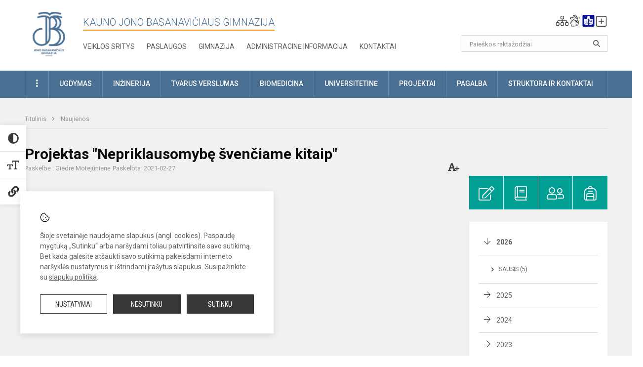

--- FILE ---
content_type: text/html; charset=UTF-8
request_url: https://www.kaunobasanaviciaus.lt/lt/naujienos/2021/02/projektas-nepriklausomybe-svenciame-kitaip
body_size: 11326
content:
<!doctype html>
<html class="no-js" lang="lt">
<head>
    <meta charset="utf-8" />
<meta http-equiv="x-ua-compatible" content="ie=edge">
<meta name="viewport" content="width=device-width, initial-scale=1.0" />
<meta name="title" content="Projektas &quot;Nepriklausomybę švenčiame kitaip&quot;">
<meta name="description" content="Valio!!! Įveiktas dar vienas projekto &quot;Nepriklausomybę švenčiame kitaip&quot; etapas! ">
<meta name="theme-color" content="#000000" />
<meta name="mobile-web-app-capable" content="yes">



<link rel="apple-touch-icon" sizes="180x180" href="/apple-touch-icon.png">
<link rel="icon" type="image/png" sizes="32x32" href="/favicon-32x32.png">
<link rel="icon" type="image/png" sizes="16x16" href="/favicon-16x16.png">
<link rel="manifest" href="/manifest.json">
<meta name="msapplication-TileColor" content="#da532c">

<link rel="icon" type="image/png" href="/favicon-96x96.png" sizes="96x96" />
<link rel="icon" type="image/svg+xml" href="/favicon.svg" />
<link rel="shortcut icon" href="/favicon.ico" />
<link rel="apple-touch-icon" sizes="180x180" href="/apple-touch-icon.png" />
<link rel="manifest" href="/site.webmanifest" />

<title>
            Projektas &quot;Nepriklausomybę švenčiame kitaip&quot; | Kauno Jono Basanavičiaus gimnazija
    </title>

<link rel="stylesheet" href="/assets/build/css/app.css?id=9b0f3236ba980d8d5357"/>

<link href="https://fonts.googleapis.com/css?family=Roboto:300,400,500,700&amp;subset=latin-ext" rel="stylesheet">
<link href="https://fonts.googleapis.com/css?family=Roboto+Condensed&amp;subset=latin-ext" rel="stylesheet">

    
                
                    
            
    <meta property="og:site_name" content="Kauno Jono Basanavičiaus gimnazija"/>
    <meta property="og:title" content="Projektas &quot;Nepriklausomybę švenčiame kitaip&quot;"/>
    <meta property="og:description" content="Valio!!! Įveiktas dar vienas projekto &quot;Nepriklausomybę švenčiame kitaip&quot; etapas! "/>
    <meta property="og:image" content="/app/default/assets/naujienos/itupstas.png"/>
    <meta property="og:url" content="https://www.kaunobasanaviciaus.lt/lt/naujienos/2021/02/projektas-nepriklausomybe-svenciame-kitaip "/>
    <meta property="og:type" content="website"/>

<script>
    var Laravel = {
        csrfToken: 'VdhXXV3PYsIsB0jaIhcAB8E15GlekBX0EJhpMdVP',
        recaptchaKey: ''
    };
</script>

<style>.slider-block .row-slider-nav .slider-nav {
    background: rgba(236, 154, 54, 0.9);
}

.slider-block .row-slider-nav .slider-nav ul li a:hover {
    background: #EC9A36;
}

.footer-row-block div:last-child:not(:first-child) {
    float: left!important;
}

.header-middle {
    padding-left: 20px;
}
</style>
</head>
<body class="">
<div id="fb-root"></div>
<script>(function (d, s, id) {
        var js, fjs = d.getElementsByTagName(s)[0];
        if (d.getElementById(id)) return;
        js = d.createElement(s);
        js.id = id;
        js.src = "//connect.facebook.net/lt_LT/sdk.js#xfbml=1&version=v2.10&appId=1142490675765092";
        fjs.parentNode.insertBefore(js, fjs);
    }(document, 'script', 'facebook-jssdk'));
</script>

<div class="accessibility-holder">
    <ul>
                <li>
            <div class="acc-trigger acc-contrast">
                <i class="fas fa-adjust"></i>
                <div class="accessibility-steps">
                    <ul>
                        <li></li>
                        <li></li>
                    </ul>
                </div>
            </div>
            <div class="accessibility-tooltip accessibility-tooltip-1 current">
                Juodai ant balto
            </div>
            <div class="accessibility-tooltip accessibility-tooltip-2">
                Baltai ant juodo
            </div>
            <div class="accessibility-tooltip accessibility-tooltip-3 ">
                Normalus
            </div>
        </li>
        <li>
            <div class="acc-trigger acc-size">
                <img alt="Teksto dydis" src="/assets/build/img/icon-text.png">
                <div class="accessibility-steps">
                    <ul>
                        <li></li>
                        <li></li>
                    </ul>
                </div>
            </div>
            <div class="accessibility-tooltip accessibility-tooltip-1 current">
                Dydis 1
            </div>
            <div class="accessibility-tooltip accessibility-tooltip-2">
                Dydis 2
            </div>
            <div class="accessibility-tooltip accessibility-tooltip-3 ">
                Dydis normalus
            </div>
        </li>
        <li>
            <div class="acc-trigger acc-links">
                <i class="fas fa-link"></i>
                <div class="accessibility-steps">
                    <ul>
                        <li></li>
                    </ul>
                </div>
            </div>
            <div class="accessibility-tooltip accessibility-tooltip-1 current">
                Ryškios nuorodos
            </div>
            <div class="accessibility-tooltip accessibility-tooltip-2">
                Normalios nuorodos
            </div>
        </li>
    </ul>
    <span>
        <i class="far fa-times-circle"></i>
    </span>
    <script type="text/javascript">
        var accessibility_settings = JSON.parse('false');
            </script>
</div>


<script>
	document.addEventListener("DOMContentLoaded", function (event) {
$('a').keyup(function (e) {
var active_a = $(document.activeElement);
var parent_a = active_a.parents('ul').prev('a');

// po tab paspaudimo uzdaromi visi expanded, isskyrus navigacijos parent elementa
$('a').attr("aria-expanded", 'false');
parent_a.attr("aria-expanded", 'true');

// Paspaudus pele uzdaromi visi expanded
$("body").click(function () {
$(this).attr("aria-expanded", 'false');
});

// paspaudus enter atidaromas expanded, visi kiti uzdaromi
if (e.keyCode == 13) {
$('a').attr("aria-expanded", 'false');
var is_expanded = $(this).attr('aria-expanded');

if (is_expanded === 'true') {
$(this).attr("aria-expanded", 'false');
} else {
$(this).attr("aria-expanded", 'true');
}
}
});
});
</script>

<div class="cookies-hold" id="europeCookieWrapper" style="display: none;">
    <div class="cookies-icon">
        <img src="/assets/build/img/icon-cookies.svg" alt="icon-cookies">
    </div>
    <div class="cookies-text">
        Šioje svetainėje naudojame slapukus (angl. cookies). Paspaudę mygtuką „Sutinku“ arba naršydami toliau patvirtinsite savo sutikimą. Bet kada galėsite atšaukti savo sutikimą pakeisdami interneto naršyklės nustatymus ir ištrindami įrašytus slapukus. Susipažinkite su <a href="/slapuku-politika">slapukų politika</a>.
    </div>
    <div class="cookies-buttons">
        <ul>
            <li>
                <a href="/slapuku-valdymas" class="btn-dark-border btn-full">Nustatymai</a>
            </li>
            <li>
                <a href="#" id="europeCookieHide" class="btn-dark btn-full">Nesutinku</a>
            </li>
            <li>
                <a href="#" id="europeCookieClose" class="btn-dark btn-full">Sutinku</a>
            </li>
        </ul>
    </div>
</div>

<a href="#content" class="skip-link">Praleisti meniu</a>
<div class="small-12 columns nopad mobile-nav-top-block">
	<div class="small-3 medium-2 columns mobile-logo text-center">
		<a href="/" aria-label="Kauno Jono Basanavičiaus gimnazija"><img src="/app/default/assets/mokykla/logo-01.png" alt="Kauno Jono Basanavičiaus gimnazija"></a>
	</div>
	<div class="small-9 medium-10 columns nopad mobile-top-nav">
		<ul>
			
							<li>
					<a href="https://www.kaunobasanaviciaus.lt/lt/naujienos/kurti" aria-label="Įkelti naujienas">
						<i class="fal fa-plus-square"></i>
					</a>
				</li>
							<li>
					<a href="https://www.kaunobasanaviciaus.lt/lt/paskutiniai-atnaujinimai" aria-label="Paskutiniai atnaujinimai">
						<i class="fal fa-clock"></i>
					</a>
				</li>
						
			<li>
				<a href="#" class="trigger-search">
					<i class="fal fa-search"></i>
					<span class="sr-only">Paieška</span>
				</a>
			</li>
			<li>
				<a href="#" class="trigger">
					<i class="fal fa-bars"></i>
					<i class="fal fa-times" style="display: none;"></i>
					<span class="sr-only">Meniu</span>
				</a>
			</li>
		</ul>
	</div>
</div>


<div class="row row-padd">
	<div class="small-12 columns mobile-search-block text-center">
		<form action="https://www.kaunobasanaviciaus.lt/lt/search" role="search">
			<input type="text" placeholder="Paieškos raktažodžiai" name="q" autocomplete="off" value="" aria-label="Paieškos raktažodžiai">
			<button type="submit" aria-label="search_looking_for_label_open"></button>
		</form>
	</div>
</div>

<div class="small-12 columns nopad mobile-nav-list" role="navigation">
    <div class="mobile-nav-new-header header-right">
        <div class="schedule">
                        <div class="header-schedule-ul">
                <style>
	.nav ul li a[aria-expanded="true"] + ul {
		display: block;
	}
</style>

<ul role="navigation">
										<li class="tooltip-new">
					<a aria-haspopup="true" aria-expanded="false" aria-label="Svetainės medis" role="button" target="_self" class="" href="https://www.kaunobasanaviciaus.lt/lt/svetaines-medis">
						<i class="fa sitemap"></i>
						<span class="tooltiptext">Svetainės medis</span>
					</a>
				</li>
															<li class="tooltip-new">
					<a aria-haspopup="true" aria-expanded="false" aria-label="Informacija gestų kalba" role="button" target="_self" class="" href="https://www.kaunobasanaviciaus.lt/lt/informacija-gestu-kalba">
						<i class="fa hands"></i>
						<span class="tooltiptext">Informacija gestų kalba</span>
					</a>
				</li>
															<li class="tooltip-new">
					<a aria-haspopup="true" aria-expanded="false" aria-label="Informacija lengvai suprantama kalba" role="button" target="_self" class="" href="https://www.kaunobasanaviciaus.lt/lt/informacija-lengvai-suprantama-kalba">
						<i class="fa lux"></i>
						<span class="tooltiptext">Informacija lengvai suprantama kalba</span>
					</a>
				</li>
															<li class="tooltip-new">
					<a aria-haspopup="true" aria-expanded="false" aria-label="Įkelti naujieną administratoriui" role="button" target="_self" class="" href="https://www.kaunobasanaviciaus.lt/lt/naujienos/kurti">
						<i class="fa fa-plus-square-o"></i>
						<span class="tooltiptext">Įkelti naujieną administratoriui</span>
					</a>
				</li>
						</ul>
            </div>
        </div>
    </div>
	<style>
    .nav ul li a[aria-expanded="true"] + ul {
        display: block;
    }
</style>

<ul role="navigation">
                                        <li class="">
                    <a aria-haspopup="true" aria-expanded="false" role="button" target="_self"
                       class="" href="https://www.kaunobasanaviciaus.lt/lt/naujienos">Naujienos
                           </a>
                </li>
                                                            <li class="">
                    <a aria-haspopup="true" aria-expanded="false" role="button" target="_self"
                       class="" href="https://www.kaunobasanaviciaus.lt/lt/struktura-ir-kontaktai">Struktūra ir kontaktai
                           </a>
                </li>
                                                            <li class="">
                    <a aria-haspopup="true" aria-expanded="false" role="button" target="_self"
                       class="" href="https://www.kaunobasanaviciaus.lt/lt/gimnazija">Gimnazija
                           </a>
                </li>
                                                            <li class="">
                    <a aria-haspopup="true" aria-expanded="false" role="button" target="_self"
                       class="" href="https://www.kaunobasanaviciaus.lt/lt/paslaugos/pagalba-mokiniams-ir-tevams">Pagalba mokiniams ir tėvams
                           </a>
                </li>
                                                            <li class="">
                    <a aria-haspopup="true" aria-expanded="false" role="button" target="_self"
                       class="" href="https://www.kaunobasanaviciaus.lt/lt/paslaugos/ugdymas">Ugdymas
                           </a>
                </li>
                                                            <li class="">
                    <a aria-haspopup="true" aria-expanded="false" role="button" target="_self"
                       class="" href="https://www.kaunobasanaviciaus.lt/lt/administracine-informacija">Administracinė informacija
                           </a>
                </li>
                                                            <li class="">
                    <a aria-haspopup="true" aria-expanded="false" role="button" target="_self"
                       class="" href="https://www.kaunobasanaviciaus.lt/lt/pasiekimai">Pasiekimai
                           </a>
                </li>
                                                            <li class="">
                    <a aria-haspopup="true" aria-expanded="false" role="button" target="_self"
                       class="" href="https://www.kaunobasanaviciaus.lt/lt/naujienos/renginiai">Renginiai
                           </a>
                </li>
                                                            <li class="">
                    <a aria-haspopup="true" aria-expanded="false" role="button" target="_self"
                       class="" href="https://www.kaunobasanaviciaus.lt/lt/paslaugos">Paslaugos
                           </a>
                </li>
                        </ul>
</div>

<div class="row row-padd">
	<div class="small-12 columns nopad header" role="header">
		<div class="small-1 columns nopad header-left">
			<a href="/" aria-label="Kauno Jono Basanavičiaus gimnazija"><img title="Kauno Jono Basanavičiaus gimnazija" alt="Kauno Jono Basanavičiaus gimnazija" src="/app/default/assets/mokykla/logo-01.png"></a>
		</div>
		<div class="small-7 columns nopad header-middle">
			<div class="small-12 columns nopadleft slogan">
				<span>Kauno Jono Basanavičiaus gimnazija</span>
			</div>
			<div class="small-12 columns nopadleft slonan-nav">
				
<ul class="">
            <li class="
        
        
        
        
        ">

        <a
                href="https://www.kaunobasanaviciaus.lt/lt/veiklos-sritys"
                target="_self"
                class=" "
                
                        >
            Veiklos sritys 
        </a>

                </li>
            <li class="
        
        
        
        
        ">

        <a
                href="https://www.kaunobasanaviciaus.lt/lt/paslaugos"
                target="_self"
                class=" "
                
                        >
            Paslaugos
        </a>

                </li>
            <li class="
        
        
        
        
        ">

        <a
                href="https://www.kaunobasanaviciaus.lt/lt/gimnazija"
                target="_self"
                class=" "
                
                        >
            Gimnazija
        </a>

                </li>
            <li class="
        
        
        
        
        ">

        <a
                href="https://www.kaunobasanaviciaus.lt/lt/administracine-informacija"
                target="_self"
                class=" "
                
                        >
            Administracinė informacija 
        </a>

                </li>
            <li class="
        
        
        
        
        ">

        <a
                href="https://www.kaunobasanaviciaus.lt/struktura-ir-kontaktai/kontaktai"
                target="_self"
                class=" "
                
                        >
            KONTAKTAI
        </a>

                </li>
    
</ul>

			</div>
		</div>
		<div class="small-3 columns nopad header-right">
			<div class="small-12 columns nopad schedule">
								<div class="header-schedule-ul">
					<style>
	.nav ul li a[aria-expanded="true"] + ul {
		display: block;
	}
</style>

<ul role="navigation">
										<li class="tooltip-new">
					<a aria-haspopup="true" aria-expanded="false" aria-label="Svetainės medis" role="button" target="_self" class="" href="https://www.kaunobasanaviciaus.lt/lt/svetaines-medis">
						<i class="fa sitemap"></i>
						<span class="tooltiptext">Svetainės medis</span>
					</a>
				</li>
															<li class="tooltip-new">
					<a aria-haspopup="true" aria-expanded="false" aria-label="Informacija gestų kalba" role="button" target="_self" class="" href="https://www.kaunobasanaviciaus.lt/lt/informacija-gestu-kalba">
						<i class="fa hands"></i>
						<span class="tooltiptext">Informacija gestų kalba</span>
					</a>
				</li>
															<li class="tooltip-new">
					<a aria-haspopup="true" aria-expanded="false" aria-label="Informacija lengvai suprantama kalba" role="button" target="_self" class="" href="https://www.kaunobasanaviciaus.lt/lt/informacija-lengvai-suprantama-kalba">
						<i class="fa lux"></i>
						<span class="tooltiptext">Informacija lengvai suprantama kalba</span>
					</a>
				</li>
															<li class="tooltip-new">
					<a aria-haspopup="true" aria-expanded="false" aria-label="Įkelti naujieną administratoriui" role="button" target="_self" class="" href="https://www.kaunobasanaviciaus.lt/lt/naujienos/kurti">
						<i class="fa fa-plus-square-o"></i>
						<span class="tooltiptext">Įkelti naujieną administratoriui</span>
					</a>
				</li>
						</ul>
				</div>
			</div>
			<div class="small-12 columns nopad search-block">
				<form action="https://www.kaunobasanaviciaus.lt/lt/search" role="search">
					<input type="text" placeholder="Paieškos raktažodžiai" name="q" autocomplete="off" value="" aria-label="Paieškos raktažodžiai">
					<button type="submit" aria-expanded="false" aria-label="search_looking_for_label_open"></button>
				</form>
			</div>
		</div>
	</div>
</div>

<div class="bg-green">
    <div class="row row-padd">
        <div class="small-12 columns nopad nav">
            <style>
    .nav ul li a[aria-expanded="true"] + ul {
        display: block;
    }
</style>

<ul role="navigation">
                                        <li class="has-child ">
                    <a href="#" aria-haspopup="true" aria-expanded="false" role="button"
                       class="">
                                              <i class="far fa-ellipsis-v"></i>
                                                  </a>
                    <ul>
                                                    <li class="">
                                                                    <a target="_self" class=""
                                       href="https://www.kaunobasanaviciaus.lt/lt/korupcijos-prevencija">Korupcijos prevencija </a>
                                                            </li>
                                                    <li class="">
                                                                    <a target="_self" class=""
                                       href="https://www.kaunobasanaviciaus.lt/lt/asmens-duomenu-apsauga">Asmens duomenų apsauga</a>
                                                            </li>
                                                    <li class="">
                                                                    <a target="_self" class=""
                                       href="https://www.kaunobasanaviciaus.lt/lt/laisvos-darbo-vietos">Laisvos darbo vietos</a>
                                                            </li>
                                                    <li class="">
                                                                    <a target="_self" class=""
                                       href="https://www.kaunobasanaviciaus.lt/lt/teisine-informacija">Teisinė informacija</a>
                                                            </li>
                                                    <li class="">
                                                                    <a target="_self" class=""
                                       href="https://www.kaunobasanaviciaus.lt/lt/atviri-duomenys">Atviri duomenys</a>
                                                            </li>
                                            </ul>
                </li>
                                                                                                                                                                                    <li class="has-child ">
                    <a href="#" aria-haspopup="true" aria-expanded="false" role="button"
                       class="">
                                              Ugdymas
                                                  </a>
                    <ul>
                                                    <li class="">
                                                                    <a target="_self" class=""
                                       href="https://www.kaunobasanaviciaus.lt/lt/paslaugos/ugdymas/ugdymo-organizavimas">Ugdymo proceso organizavimas</a>
                                                            </li>
                                                    <li class="">
                                                                    <a target="_self" class=""
                                       href="https://www.kaunobasanaviciaus.lt/lt/paslaugos/ugdymas/tvarkarasciai">Tvarkaraščiai</a>
                                                            </li>
                                                    <li class="">
                                                                    <a target="_self" class=""
                                       href="https://www.kaunobasanaviciaus.lt/lt/paslaugos/ugdymas/pagrindinis-ugdymas">Pagrindinis ugdymas</a>
                                                            </li>
                                                    <li class="">
                                                                    <a target="_self" class=""
                                       href="https://www.kaunobasanaviciaus.lt/lt/paslaugos/ugdymas/vidurinis-ugdymas">Vidurinis ugdymas</a>
                                                            </li>
                                                    <li class="">
                                                                    <a target="_self" class=""
                                       href="https://www.kaunobasanaviciaus.lt/lt/paslaugos/ugdymas/neformalus-svietimas">Neformalus švietimas</a>
                                                            </li>
                                                    <li class="">
                                                                    <a target="_self" class=""
                                       href="https://www.kaunobasanaviciaus.lt/lt/paslaugos/ugdymas/uta-kauno-jono-basanaviciaus-gimnazijoje">UTA</a>
                                                            </li>
                                            </ul>
                </li>
                                                                                                                                                <li class="has-child ">
                    <a href="#" aria-haspopup="true" aria-expanded="false" role="button"
                       class="">
                                              Inžinerija
                                                  </a>
                    <ul>
                                                    <li class="">
                                                                    <a target="_self" class=""
                                       href="https://www.kaunobasanaviciaus.lt/lt/gimnazija/priemimas-i-gimnazija/inzinerine-klase/mokiniu-priemimas-i-ateities-inzinerijos-klase">Mokinių priėmimas į ateities inžinerijos klasę</a>
                                                            </li>
                                                    <li class="">
                                                                    <a target="_self" class=""
                                       href="https://www.kaunobasanaviciaus.lt/lt/projektai/inzineriniai-projektai">Inžineriniai projektai</a>
                                                            </li>
                                            </ul>
                </li>
                                                                                                                        <li class="has-child ">
                    <a href="#" aria-haspopup="true" aria-expanded="false" role="button"
                       class="">
                                              Tvarus verslumas
                                                  </a>
                    <ul>
                                                    <li class="">
                                                                    <a target="_self" class=""
                                       href="https://www.kaunobasanaviciaus.lt/lt/gimnazija/priemimas-i-gimnazija/tvaraus-verslumo-klase/mokiniu-priemimas-i-tvaraus-verslumo-klase">Mokinių priėmimas į tvaraus verslumo klasę </a>
                                                            </li>
                                                    <li class="">
                                                                    <a target="_self" class=""
                                       href="https://www.kaunobasanaviciaus.lt/lt/projektai/verslumo-projektai">Verslumo projektai</a>
                                                            </li>
                                            </ul>
                </li>
                                                                                                                        <li class="has-child ">
                    <a href="#" aria-haspopup="true" aria-expanded="false" role="button"
                       class="">
                                              Biomedicina
                                                  </a>
                    <ul>
                                                    <li class="">
                                                                    <a target="_self" class=""
                                       href="https://www.kaunobasanaviciaus.lt/lt/gimnazija/priemimas-i-gimnazija/biomedicina/mokiniu-priemimas-i-biomedicinos-klase">Mokinių priėmimas į biomedicinos klasę</a>
                                                            </li>
                                                    <li class="">
                                                                    <a target="_self" class=""
                                       href="https://www.kaunobasanaviciaus.lt/projektai/biomedicinos-projektai">Biomedicinos projektai</a>
                                                            </li>
                                            </ul>
                </li>
                                                                                                            <li class="has-child ">
                    <a href="#" aria-haspopup="true" aria-expanded="false" role="button"
                       class="">
                                              Universitetinė
                                                  </a>
                    <ul>
                                                    <li class="">
                                                                    <a target="_self" class=""
                                       href="https://www.kaunobasanaviciaus.lt/lt/gimnazija/priemimas-i-gimnazija/universitetine/mokiniu-priemimas-i-universitetine-klase">Mokinių priėmimas į universitetinę klasę</a>
                                                            </li>
                                                    <li class="">
                                                                    <a target="_self" class=""
                                       href="https://www.kaunobasanaviciaus.lt/projektai/universitetiniu-projektai">Universitetinių projektai</a>
                                                            </li>
                                            </ul>
                </li>
                                                                        <li class="has-child ">
                    <a href="#" aria-haspopup="true" aria-expanded="false" role="button"
                       class="">
                                              Projektai
                                                  </a>
                    <ul>
                                                    <li class="">
                                                                    <a target="_self" class=""
                                       href="https://www.kaunobasanaviciaus.lt/lt/projektai/erasmus">Erasmus+</a>
                                                            </li>
                                                    <li class="">
                                                                    <a target="_self" class=""
                                       href="https://www.kaunobasanaviciaus.lt/lt/projektai/dofe">DofE</a>
                                                            </li>
                                                    <li class="">
                                                                    <a href="#" aria-haspopup="true" aria-expanded="false" role="button"
                                       class="">Projektai bendruomenei</a>
                                    <ul>
                                                                                    <li class="">
                                                <a target="_self"
                                                   href="https://www.kaunobasanaviciaus.lt/lt/projektai/projektai-bendruomenei/bike-hotel">Bike Hotel</a>
                                            </li>
                                                                            </ul>
                                                            </li>
                                                    <li class="">
                                                                    <a target="_self" class=""
                                       href="https://www.kaunobasanaviciaus.lt/lt/projektai/tukstantmecio-mokyklos-ii">Tūkstantmečio mokyklos II</a>
                                                            </li>
                                                    <li class="">
                                                                    <a target="_self" class=""
                                       href="https://www.kaunobasanaviciaus.lt/lt/projektai/galimybiu-mokykla">Galimybių mokykla</a>
                                                            </li>
                                            </ul>
                </li>
                                                            <li class="has-child ">
                    <a href="#" aria-haspopup="true" aria-expanded="false" role="button"
                       class="">
                                              Pagalba
                                                  </a>
                    <ul>
                                                    <li class="">
                                                                    <a target="_self" class=""
                                       href="https://www.kaunobasanaviciaus.lt/lt/struktura-ir-kontaktai/komisijos-ir-darbo-grupes/vaiko-geroves-komisija">Vaiko gerovės komisija</a>
                                                            </li>
                                                    <li class="">
                                                                    <a target="_self" class=""
                                       href="https://www.kaunobasanaviciaus.lt/lt/paslaugos/pagalba-mokiniams-ir-tevams/karjeros-specialistas">Karjeros pagalba</a>
                                                            </li>
                                                    <li class="">
                                                                    <a target="_self" class=""
                                       href="https://www.kaunobasanaviciaus.lt/lt/paslaugos/pagalba-mokiniams-ir-tevams/visuomenes-sveikatos-specialistas">Sveikatos pagalba</a>
                                                            </li>
                                                    <li class="">
                                                                    <a target="_self" class=""
                                       href="https://www.kaunobasanaviciaus.lt/lt/paslaugos/pagalba-mokiniams-ir-tevams/socialinis-pedagogas">Socialinė pagalba</a>
                                                            </li>
                                                    <li class="">
                                                                    <a target="_self" class=""
                                       href="https://www.kaunobasanaviciaus.lt/lt/paslaugos/pagalba-mokiniams-ir-tevams/psichologas">Psichologinė pagalba</a>
                                                            </li>
                                                    <li class="">
                                                                    <a target="_self" class=""
                                       href="https://www.kaunobasanaviciaus.lt/lt/struktura-ir-kontaktai/savivalda/mentoriai">Mentorių pagalba</a>
                                                            </li>
                                            </ul>
                </li>
                                                            <li class="has-child ">
                    <a href="#" aria-haspopup="true" aria-expanded="false" role="button"
                       class="">
                                              Struktūra ir kontaktai
                                                  </a>
                    <ul>
                                                    <li class="">
                                                                    <a target="_self" class=""
                                       href="https://www.kaunobasanaviciaus.lt/lt/struktura-ir-kontaktai/administracija">Administracija</a>
                                                            </li>
                                                    <li class="">
                                                                    <a target="_self" class=""
                                       href="https://www.kaunobasanaviciaus.lt/lt/struktura-ir-kontaktai/mokytojai">Mokytojai</a>
                                                            </li>
                                                    <li class="">
                                                                    <a target="_self" class=""
                                       href="https://www.kaunobasanaviciaus.lt/lt/struktura-ir-kontaktai/savivalda">Savivalda</a>
                                                            </li>
                                                    <li class="">
                                                                    <a target="_self" class=""
                                       href="https://www.kaunobasanaviciaus.lt/lt/struktura-ir-kontaktai/komisijos-ir-darbo-grupes">Komisijos ir darbo grupės</a>
                                                            </li>
                                                    <li class="">
                                                                    <a target="_self" class=""
                                       href="https://www.kaunobasanaviciaus.lt/lt/struktura-ir-kontaktai/kontaktai/valdymo-struktura">Organizacinė struktūra</a>
                                                            </li>
                                            </ul>
                </li>
                                                                        </ul>
        </div>
    </div>
</div>

<div class="content" id="content">

    <div class="row row-padd">
            <div class="small-12 columns nopad breads">
        <ul>
            <li class="breadcrumb-item">
                <a href="/">
                    Titulinis
                </a>
            </li>
                                                <li class="breadcrumb-item">
                        <a href="https://www.kaunobasanaviciaus.lt/naujienos">
                            Naujienos
                        </a>
                    </li>
                                                                                                                                                </ul>
    </div>

        

        <div class="small-12 medium-8 large-9 columns nopad content-main">
                        
                                                            
    <div class="small-12 columns nopad entry">
        <div class="entry article-block">
            <h1>Projektas &quot;Nepriklausomybę švenčiame kitaip&quot;</h1>
            <a href="" id="page-font-size">
                <i class="fas fa-font"></i>
                <i class="fas fa-plus"></i>
            </a>
            <ul>
                                    <li>Paskelbė
                        : Giedrė Motejūnienė</li>
                
                <li>Paskelbta: 2021-02-27</li>

                            </ul>
        </div>

                        <iframe width="100%" height="415"
            src="https://www.youtube.com/embed/Msw9O9ve07w">
    </iframe>

                                    <span class="media-comment"></span>
        
        <div class="small-12 columns nopad add-shadow content-school">

            
                                            <p style="margin-left:0cm; margin-right:0cm"><span style="font-size:11pt"><span style="font-family:Calibri,sans-serif"><span style="font-size:10.5pt"><span style="font-family:&quot;Segoe UI&quot;,sans-serif">Valio!!! Įveiktas dar vienas projekto "Nepriklausomybę švenčiame kitaip" etapas - įtūpstų ir pritūpimų iššūkis Džiugu, kad šiame iššūkyje dalyvavo dar daugiau bendruomenės narių. Ačiū, kad buvote aktyvūs. Mes- jėga! </span></span></span></span>
                                                <p></p>
                                

<p style="margin-left:0cm; margin-right:0cm">&nbsp;
                                            

            
                            
            
            
            
            <div class="small-12
                                medium-12
                                columns nopad article-bottom-right text-right">
                <span class="thanks_button_label">Nepamirškite padėkoti autoriui</span>

                <a href="/feedback/action"
   data-slug="thankyou"
   data-entry_type="Mokyklos\NaujienosModule\Naujiena\NaujienaModel"
   data-entry_id="559"
   class="btn-main-simple thanks_button feedback_button feedback_button_thankyou">
    Ačiū
    <span>0</span>
</a>

<script type="text/javascript">
    window.addEventListener("load", sliderFunction, false);
    function sliderFunction() {
        var button_slug = 'thankyou';
        var button = $(".feedback_button_" + button_slug);

        button.click(function (e) {
            e.preventDefault();

            var formData = $(this).data();

            $.ajax({
                url: $(this).attr('href'),
                dataType: 'json',
                method: 'GET',
                data: formData
            }).done(function (response) {
                if (response.success) {
                    var countHolder = button.children('span');
                    countHolder.text(parseInt(countHolder.text()) + 1);
                    button.children('span').text();
                    button.attr('disabled', true);
                    $('.feedback_button').attr('disabled', true);
                }
            });
        });
    }
</script>

            </div>

            <div class="small-12 columns nopad fb-block">
                                            </div>

            <div class="small-12 columns nopad back">
    <a href="javascript:void(0);" class="btn_back">Grįžti</a>
</div>

        </div>
    </div>

            </div>

        <div class="small-12 medium-4 large-3 columns nopadright content-side">
                        
<div class="small-12 columns nopad side-top-nav">
    <ul>
                    <li>
                <a href="https://www.kaunobasanaviciaus.lt/gimnazija/priemimas-i-gimnazija" target="_self">
                    <i class="fal fa-edit"></i>
                </a>
                <span>Priėmimas į gimnaziją</span>
            </li>
                    <li>
                <a href="https://www.manodienynas.lt/" target="_blank">
                    <i class="fal fa-book"></i>
                </a>
                <span>ELEKTRONINIS DIENYNAS</span>
            </li>
                    <li>
                <a href="https://www.kaunobasanaviciaus.lt/gimnazija/priemimas-i-gimnazija" target="_self">
                    <i class="fal fa-user-friends"></i>
                </a>
                <span>TĖVAMS</span>
            </li>
                    <li>
                <a href="https://www.kaunobasanaviciaus.lt/lt/mokiniams" target="_self">
                    <i class="fal fa-backpack"></i>
                </a>
                <span>MOKINIAMS</span>
            </li>
            </ul>
</div>
                
<div>
    <div class="small-12 columns nopad side-second-nav-title">
        
    </div>

    <div class="small-12 columns nopad add-shadow accordion-list widget-topic-list">
        <ul>
                                                                                                                                                                                                                                                                                                                                                                                                                                                                                                                                                                                                                                                                                                                                                                                                                                                                                                                                                                                                                                                                                                                                                                                                                                                                                                                                                                                                                                                                                                                                                                                                                                                                                                                                                                                                                                                                                                                                                                                                                                                                                                                                                                                                                                                                                                                                                                                                                                                                                                                                                                                                                                                                                                                                                                                                                                                                                                                                                                                                                                                                                                                                                                                                                                                                                                                                                                                                                                                                                                                                                                                                                                                                                                                                                                                                                                                                                                                                                                                                                                                                                                                                                                                                                                                                                                                                                                                                                                                                                                                                                                                                                                                                                                                                                                                                                                                                                                                                                                                                                                                                                                                                                                                                                                                                                                                                                                                                                                                                                                                                                                                                                                                                                                                                                                                                                                                                                                                                                                                                                                                                                                                                                                                                                                                                                                                                                                                                                                                                                                                                                                                                                                                                                
                                                                                                
                                                                                                
                <li class="has-child current active">
                    <a href="/naujienos/archyvas/2026/">2026</a>
                    <ul style="display:block;">
                                                                                
                            <li class="">
                                <a href="/naujienos/archyvas/2026/01">Sausis
                                    (5)</a></li>
                                            </ul>
                </li>
                                                                                                                                                                                                                                                                                                                                                                                                                                                                                                            
                                                    
                <li class="has-child ">
                    <a href="/naujienos/archyvas/2025/">2025</a>
                    <ul >
                                                                                
                            <li class="">
                                <a href="/naujienos/archyvas/2025/12">Gruodis
                                    (5)</a></li>
                                                                                
                            <li class="">
                                <a href="/naujienos/archyvas/2025/11">Lapkritis
                                    (20)</a></li>
                                                                                
                            <li class="">
                                <a href="/naujienos/archyvas/2025/10">Spalis
                                    (16)</a></li>
                                                                                
                            <li class="">
                                <a href="/naujienos/archyvas/2025/09">Rugsėjis
                                    (6)</a></li>
                                                                                
                            <li class="">
                                <a href="/naujienos/archyvas/2025/08">Rugpjūtis
                                    (1)</a></li>
                                                                                
                            <li class="">
                                <a href="/naujienos/archyvas/2025/07">Liepa
                                    (3)</a></li>
                                                                                
                            <li class="">
                                <a href="/naujienos/archyvas/2025/06">Birželis
                                    (5)</a></li>
                                                                                
                            <li class="">
                                <a href="/naujienos/archyvas/2025/05">Gegužė
                                    (9)</a></li>
                                                                                
                            <li class="">
                                <a href="/naujienos/archyvas/2025/04">Balandis
                                    (17)</a></li>
                                                                                
                            <li class="">
                                <a href="/naujienos/archyvas/2025/03">Kovas
                                    (23)</a></li>
                                                                                
                            <li class="">
                                <a href="/naujienos/archyvas/2025/02">Vasaris
                                    (15)</a></li>
                                                                                
                            <li class="">
                                <a href="/naujienos/archyvas/2025/01">Sausis
                                    (7)</a></li>
                                            </ul>
                </li>
                                                                                                                                                                                                                                                                                                                                                                                                                                                                                                            
                                                    
                <li class="has-child ">
                    <a href="/naujienos/archyvas/2024/">2024</a>
                    <ul >
                                                                                
                            <li class="">
                                <a href="/naujienos/archyvas/2024/12">Gruodis
                                    (12)</a></li>
                                                                                
                            <li class="">
                                <a href="/naujienos/archyvas/2024/11">Lapkritis
                                    (12)</a></li>
                                                                                
                            <li class="">
                                <a href="/naujienos/archyvas/2024/10">Spalis
                                    (20)</a></li>
                                                                                
                            <li class="">
                                <a href="/naujienos/archyvas/2024/09">Rugsėjis
                                    (2)</a></li>
                                                                                
                            <li class="">
                                <a href="/naujienos/archyvas/2024/08">Rugpjūtis
                                    (1)</a></li>
                                                                                
                            <li class="">
                                <a href="/naujienos/archyvas/2024/07">Liepa
                                    (1)</a></li>
                                                                                
                            <li class="">
                                <a href="/naujienos/archyvas/2024/06">Birželis
                                    (9)</a></li>
                                                                                
                            <li class="">
                                <a href="/naujienos/archyvas/2024/05">Gegužė
                                    (12)</a></li>
                                                                                
                            <li class="">
                                <a href="/naujienos/archyvas/2024/04">Balandis
                                    (15)</a></li>
                                                                                
                            <li class="">
                                <a href="/naujienos/archyvas/2024/03">Kovas
                                    (11)</a></li>
                                                                                
                            <li class="">
                                <a href="/naujienos/archyvas/2024/02">Vasaris
                                    (5)</a></li>
                                                                                
                            <li class="">
                                <a href="/naujienos/archyvas/2024/01">Sausis
                                    (2)</a></li>
                                            </ul>
                </li>
                                                                                                                                                                                                                                                                                                                                                                                                                                                                        
                                                    
                <li class="has-child ">
                    <a href="/naujienos/archyvas/2023/">2023</a>
                    <ul >
                                                                                
                            <li class="">
                                <a href="/naujienos/archyvas/2023/12">Gruodis
                                    (8)</a></li>
                                                                                
                            <li class="">
                                <a href="/naujienos/archyvas/2023/11">Lapkritis
                                    (10)</a></li>
                                                                                
                            <li class="">
                                <a href="/naujienos/archyvas/2023/10">Spalis
                                    (14)</a></li>
                                                                                
                            <li class="">
                                <a href="/naujienos/archyvas/2023/09">Rugsėjis
                                    (2)</a></li>
                                                                                
                            <li class="">
                                <a href="/naujienos/archyvas/2023/08">Rugpjūtis
                                    (3)</a></li>
                                                                                
                            <li class="">
                                <a href="/naujienos/archyvas/2023/06">Birželis
                                    (9)</a></li>
                                                                                
                            <li class="">
                                <a href="/naujienos/archyvas/2023/05">Gegužė
                                    (14)</a></li>
                                                                                
                            <li class="">
                                <a href="/naujienos/archyvas/2023/04">Balandis
                                    (10)</a></li>
                                                                                
                            <li class="">
                                <a href="/naujienos/archyvas/2023/03">Kovas
                                    (9)</a></li>
                                                                                
                            <li class="">
                                <a href="/naujienos/archyvas/2023/02">Vasaris
                                    (16)</a></li>
                                                                                
                            <li class="">
                                <a href="/naujienos/archyvas/2023/01">Sausis
                                    (4)</a></li>
                                            </ul>
                </li>
                                                                                                                                                                                                                                                                                                                                                                                                                                                                                                            
                                                    
                <li class="has-child ">
                    <a href="/naujienos/archyvas/2022/">2022</a>
                    <ul >
                                                                                
                            <li class="">
                                <a href="/naujienos/archyvas/2022/12">Gruodis
                                    (17)</a></li>
                                                                                
                            <li class="">
                                <a href="/naujienos/archyvas/2022/11">Lapkritis
                                    (6)</a></li>
                                                                                
                            <li class="">
                                <a href="/naujienos/archyvas/2022/10">Spalis
                                    (8)</a></li>
                                                                                
                            <li class="">
                                <a href="/naujienos/archyvas/2022/09">Rugsėjis
                                    (10)</a></li>
                                                                                
                            <li class="">
                                <a href="/naujienos/archyvas/2022/08">Rugpjūtis
                                    (1)</a></li>
                                                                                
                            <li class="">
                                <a href="/naujienos/archyvas/2022/07">Liepa
                                    (5)</a></li>
                                                                                
                            <li class="">
                                <a href="/naujienos/archyvas/2022/06">Birželis
                                    (9)</a></li>
                                                                                
                            <li class="">
                                <a href="/naujienos/archyvas/2022/05">Gegužė
                                    (8)</a></li>
                                                                                
                            <li class="">
                                <a href="/naujienos/archyvas/2022/04">Balandis
                                    (12)</a></li>
                                                                                
                            <li class="">
                                <a href="/naujienos/archyvas/2022/03">Kovas
                                    (21)</a></li>
                                                                                
                            <li class="">
                                <a href="/naujienos/archyvas/2022/02">Vasaris
                                    (3)</a></li>
                                                                                
                            <li class="">
                                <a href="/naujienos/archyvas/2022/01">Sausis
                                    (10)</a></li>
                                            </ul>
                </li>
                                                                                                                                                                                                                                                                                                                                                                                                                                                                                                            
                                                    
                <li class="has-child ">
                    <a href="/naujienos/archyvas/2021/">2021</a>
                    <ul >
                                                                                
                            <li class="">
                                <a href="/naujienos/archyvas/2021/12">Gruodis
                                    (8)</a></li>
                                                                                
                            <li class="">
                                <a href="/naujienos/archyvas/2021/11">Lapkritis
                                    (13)</a></li>
                                                                                
                            <li class="">
                                <a href="/naujienos/archyvas/2021/10">Spalis
                                    (13)</a></li>
                                                                                
                            <li class="">
                                <a href="/naujienos/archyvas/2021/09">Rugsėjis
                                    (10)</a></li>
                                                                                
                            <li class="">
                                <a href="/naujienos/archyvas/2021/08">Rugpjūtis
                                    (1)</a></li>
                                                                                
                            <li class="">
                                <a href="/naujienos/archyvas/2021/07">Liepa
                                    (4)</a></li>
                                                                                
                            <li class="">
                                <a href="/naujienos/archyvas/2021/06">Birželis
                                    (6)</a></li>
                                                                                
                            <li class="">
                                <a href="/naujienos/archyvas/2021/05">Gegužė
                                    (24)</a></li>
                                                                                
                            <li class="">
                                <a href="/naujienos/archyvas/2021/04">Balandis
                                    (13)</a></li>
                                                                                
                            <li class="">
                                <a href="/naujienos/archyvas/2021/03">Kovas
                                    (21)</a></li>
                                                                                
                            <li class="">
                                <a href="/naujienos/archyvas/2021/02">Vasaris
                                    (16)</a></li>
                                                                                
                            <li class="">
                                <a href="/naujienos/archyvas/2021/01">Sausis
                                    (4)</a></li>
                                            </ul>
                </li>
                                                                                                                                                                                                                                                                                                                                                                                                                                                                                                            
                                                    
                <li class="has-child ">
                    <a href="/naujienos/archyvas/2020/">2020</a>
                    <ul >
                                                                                
                            <li class="">
                                <a href="/naujienos/archyvas/2020/12">Gruodis
                                    (3)</a></li>
                                                                                
                            <li class="">
                                <a href="/naujienos/archyvas/2020/11">Lapkritis
                                    (3)</a></li>
                                                                                
                            <li class="">
                                <a href="/naujienos/archyvas/2020/10">Spalis
                                    (2)</a></li>
                                                                                
                            <li class="">
                                <a href="/naujienos/archyvas/2020/09">Rugsėjis
                                    (1)</a></li>
                                                                                
                            <li class="">
                                <a href="/naujienos/archyvas/2020/08">Rugpjūtis
                                    (2)</a></li>
                                                                                
                            <li class="">
                                <a href="/naujienos/archyvas/2020/07">Liepa
                                    (2)</a></li>
                                                                                
                            <li class="">
                                <a href="/naujienos/archyvas/2020/06">Birželis
                                    (1)</a></li>
                                                                                
                            <li class="">
                                <a href="/naujienos/archyvas/2020/05">Gegužė
                                    (2)</a></li>
                                                                                
                            <li class="">
                                <a href="/naujienos/archyvas/2020/04">Balandis
                                    (1)</a></li>
                                                                                
                            <li class="">
                                <a href="/naujienos/archyvas/2020/03">Kovas
                                    (5)</a></li>
                                                                                
                            <li class="">
                                <a href="/naujienos/archyvas/2020/02">Vasaris
                                    (3)</a></li>
                                                                                
                            <li class="">
                                <a href="/naujienos/archyvas/2020/01">Sausis
                                    (3)</a></li>
                                            </ul>
                </li>
                                                                                                                                                                                                                                                                                                                                                                                                                                                                        
                                                    
                <li class="has-child ">
                    <a href="/naujienos/archyvas/2019/">2019</a>
                    <ul >
                                                                                
                            <li class="">
                                <a href="/naujienos/archyvas/2019/12">Gruodis
                                    (3)</a></li>
                                                                                
                            <li class="">
                                <a href="/naujienos/archyvas/2019/11">Lapkritis
                                    (3)</a></li>
                                                                                
                            <li class="">
                                <a href="/naujienos/archyvas/2019/10">Spalis
                                    (2)</a></li>
                                                                                
                            <li class="">
                                <a href="/naujienos/archyvas/2019/09">Rugsėjis
                                    (3)</a></li>
                                                                                
                            <li class="">
                                <a href="/naujienos/archyvas/2019/08">Rugpjūtis
                                    (2)</a></li>
                                                                                
                            <li class="">
                                <a href="/naujienos/archyvas/2019/07">Liepa
                                    (1)</a></li>
                                                                                
                            <li class="">
                                <a href="/naujienos/archyvas/2019/05">Gegužė
                                    (1)</a></li>
                                                                                
                            <li class="">
                                <a href="/naujienos/archyvas/2019/04">Balandis
                                    (6)</a></li>
                                                                                
                            <li class="">
                                <a href="/naujienos/archyvas/2019/03">Kovas
                                    (5)</a></li>
                                                                                
                            <li class="">
                                <a href="/naujienos/archyvas/2019/02">Vasaris
                                    (4)</a></li>
                                                                                
                            <li class="">
                                <a href="/naujienos/archyvas/2019/01">Sausis
                                    (2)</a></li>
                                            </ul>
                </li>
                                                                                                                                                                                                                                                                                                                                                                                                                                                                        
                                                    
                <li class="has-child ">
                    <a href="/naujienos/archyvas/2018/">2018</a>
                    <ul >
                                                                                
                            <li class="">
                                <a href="/naujienos/archyvas/2018/12">Gruodis
                                    (6)</a></li>
                                                                                
                            <li class="">
                                <a href="/naujienos/archyvas/2018/11">Lapkritis
                                    (11)</a></li>
                                                                                
                            <li class="">
                                <a href="/naujienos/archyvas/2018/10">Spalis
                                    (13)</a></li>
                                                                                
                            <li class="">
                                <a href="/naujienos/archyvas/2018/09">Rugsėjis
                                    (6)</a></li>
                                                                                
                            <li class="">
                                <a href="/naujienos/archyvas/2018/08">Rugpjūtis
                                    (1)</a></li>
                                                                                
                            <li class="">
                                <a href="/naujienos/archyvas/2018/06">Birželis
                                    (4)</a></li>
                                                                                
                            <li class="">
                                <a href="/naujienos/archyvas/2018/05">Gegužė
                                    (1)</a></li>
                                                                                
                            <li class="">
                                <a href="/naujienos/archyvas/2018/04">Balandis
                                    (3)</a></li>
                                                                                
                            <li class="">
                                <a href="/naujienos/archyvas/2018/03">Kovas
                                    (10)</a></li>
                                                                                
                            <li class="">
                                <a href="/naujienos/archyvas/2018/02">Vasaris
                                    (3)</a></li>
                                                                                
                            <li class="">
                                <a href="/naujienos/archyvas/2018/01">Sausis
                                    (2)</a></li>
                                            </ul>
                </li>
                                                                                                                                                                                                                                                                                                                                                                                                                                                                        
                                                    
                <li class="has-child ">
                    <a href="/naujienos/archyvas/2017/">2017</a>
                    <ul >
                                                                                
                            <li class="">
                                <a href="/naujienos/archyvas/2017/12">Gruodis
                                    (4)</a></li>
                                                                                
                            <li class="">
                                <a href="/naujienos/archyvas/2017/11">Lapkritis
                                    (13)</a></li>
                                                                                
                            <li class="">
                                <a href="/naujienos/archyvas/2017/10">Spalis
                                    (8)</a></li>
                                                                                
                            <li class="">
                                <a href="/naujienos/archyvas/2017/09">Rugsėjis
                                    (2)</a></li>
                                                                                
                            <li class="">
                                <a href="/naujienos/archyvas/2017/08">Rugpjūtis
                                    (2)</a></li>
                                                                                
                            <li class="">
                                <a href="/naujienos/archyvas/2017/06">Birželis
                                    (1)</a></li>
                                                                                
                            <li class="">
                                <a href="/naujienos/archyvas/2017/05">Gegužė
                                    (11)</a></li>
                                                                                
                            <li class="">
                                <a href="/naujienos/archyvas/2017/04">Balandis
                                    (7)</a></li>
                                                                                
                            <li class="">
                                <a href="/naujienos/archyvas/2017/03">Kovas
                                    (10)</a></li>
                                                                                
                            <li class="">
                                <a href="/naujienos/archyvas/2017/02">Vasaris
                                    (13)</a></li>
                                                                                
                            <li class="">
                                <a href="/naujienos/archyvas/2017/01">Sausis
                                    (5)</a></li>
                                            </ul>
                </li>
                                                                                                                                                                                                                                                                                                                                                                                                                                                                                                            
                                                    
                <li class="has-child ">
                    <a href="/naujienos/archyvas/2016/">2016</a>
                    <ul >
                                                                                
                            <li class="">
                                <a href="/naujienos/archyvas/2016/12">Gruodis
                                    (7)</a></li>
                                                                                
                            <li class="">
                                <a href="/naujienos/archyvas/2016/11">Lapkritis
                                    (13)</a></li>
                                                                                
                            <li class="">
                                <a href="/naujienos/archyvas/2016/10">Spalis
                                    (7)</a></li>
                                                                                
                            <li class="">
                                <a href="/naujienos/archyvas/2016/09">Rugsėjis
                                    (5)</a></li>
                                                                                
                            <li class="">
                                <a href="/naujienos/archyvas/2016/08">Rugpjūtis
                                    (3)</a></li>
                                                                                
                            <li class="">
                                <a href="/naujienos/archyvas/2016/07">Liepa
                                    (2)</a></li>
                                                                                
                            <li class="">
                                <a href="/naujienos/archyvas/2016/06">Birželis
                                    (1)</a></li>
                                                                                
                            <li class="">
                                <a href="/naujienos/archyvas/2016/05">Gegužė
                                    (7)</a></li>
                                                                                
                            <li class="">
                                <a href="/naujienos/archyvas/2016/04">Balandis
                                    (10)</a></li>
                                                                                
                            <li class="">
                                <a href="/naujienos/archyvas/2016/03">Kovas
                                    (5)</a></li>
                                                                                
                            <li class="">
                                <a href="/naujienos/archyvas/2016/02">Vasaris
                                    (9)</a></li>
                                                                                
                            <li class="">
                                <a href="/naujienos/archyvas/2016/01">Sausis
                                    (2)</a></li>
                                            </ul>
                </li>
                                                                                                                                                                                                                                                                                                                                                                                                                                    
                                                    
                <li class="has-child ">
                    <a href="/naujienos/archyvas/2015/">2015</a>
                    <ul >
                                                                                
                            <li class="">
                                <a href="/naujienos/archyvas/2015/12">Gruodis
                                    (8)</a></li>
                                                                                
                            <li class="">
                                <a href="/naujienos/archyvas/2015/11">Lapkritis
                                    (12)</a></li>
                                                                                
                            <li class="">
                                <a href="/naujienos/archyvas/2015/10">Spalis
                                    (8)</a></li>
                                                                                
                            <li class="">
                                <a href="/naujienos/archyvas/2015/09">Rugsėjis
                                    (6)</a></li>
                                                                                
                            <li class="">
                                <a href="/naujienos/archyvas/2015/08">Rugpjūtis
                                    (1)</a></li>
                                                                                
                            <li class="">
                                <a href="/naujienos/archyvas/2015/05">Gegužė
                                    (11)</a></li>
                                                                                
                            <li class="">
                                <a href="/naujienos/archyvas/2015/04">Balandis
                                    (9)</a></li>
                                                                                
                            <li class="">
                                <a href="/naujienos/archyvas/2015/03">Kovas
                                    (10)</a></li>
                                                                                
                            <li class="">
                                <a href="/naujienos/archyvas/2015/02">Vasaris
                                    (11)</a></li>
                                                                                
                            <li class="">
                                <a href="/naujienos/archyvas/2015/01">Sausis
                                    (2)</a></li>
                                            </ul>
                </li>
                                                                                                                                                                                                                                                                                                                                                                                                                                    
                                                    
                <li class="has-child ">
                    <a href="/naujienos/archyvas/2014/">2014</a>
                    <ul >
                                                                                
                            <li class="">
                                <a href="/naujienos/archyvas/2014/12">Gruodis
                                    (13)</a></li>
                                                                                
                            <li class="">
                                <a href="/naujienos/archyvas/2014/11">Lapkritis
                                    (6)</a></li>
                                                                                
                            <li class="">
                                <a href="/naujienos/archyvas/2014/10">Spalis
                                    (3)</a></li>
                                                                                
                            <li class="">
                                <a href="/naujienos/archyvas/2014/09">Rugsėjis
                                    (3)</a></li>
                                                                                
                            <li class="">
                                <a href="/naujienos/archyvas/2014/08">Rugpjūtis
                                    (2)</a></li>
                                                                                
                            <li class="">
                                <a href="/naujienos/archyvas/2014/05">Gegužė
                                    (8)</a></li>
                                                                                
                            <li class="">
                                <a href="/naujienos/archyvas/2014/04">Balandis
                                    (12)</a></li>
                                                                                
                            <li class="">
                                <a href="/naujienos/archyvas/2014/03">Kovas
                                    (12)</a></li>
                                                                                
                            <li class="">
                                <a href="/naujienos/archyvas/2014/02">Vasaris
                                    (7)</a></li>
                                                                                
                            <li class="">
                                <a href="/naujienos/archyvas/2014/01">Sausis
                                    (4)</a></li>
                                            </ul>
                </li>
                                                                                                                                                                                                                                                                                                                                                                                                                                                                        
                                                    
                <li class="has-child ">
                    <a href="/naujienos/archyvas/2013/">2013</a>
                    <ul >
                                                                                
                            <li class="">
                                <a href="/naujienos/archyvas/2013/12">Gruodis
                                    (7)</a></li>
                                                                                
                            <li class="">
                                <a href="/naujienos/archyvas/2013/11">Lapkritis
                                    (5)</a></li>
                                                                                
                            <li class="">
                                <a href="/naujienos/archyvas/2013/10">Spalis
                                    (4)</a></li>
                                                                                
                            <li class="">
                                <a href="/naujienos/archyvas/2013/09">Rugsėjis
                                    (5)</a></li>
                                                                                
                            <li class="">
                                <a href="/naujienos/archyvas/2013/08">Rugpjūtis
                                    (1)</a></li>
                                                                                
                            <li class="">
                                <a href="/naujienos/archyvas/2013/06">Birželis
                                    (2)</a></li>
                                                                                
                            <li class="">
                                <a href="/naujienos/archyvas/2013/05">Gegužė
                                    (9)</a></li>
                                                                                
                            <li class="">
                                <a href="/naujienos/archyvas/2013/04">Balandis
                                    (9)</a></li>
                                                                                
                            <li class="">
                                <a href="/naujienos/archyvas/2013/03">Kovas
                                    (9)</a></li>
                                                                                
                            <li class="">
                                <a href="/naujienos/archyvas/2013/02">Vasaris
                                    (4)</a></li>
                                                                                
                            <li class="">
                                <a href="/naujienos/archyvas/2013/01">Sausis
                                    (5)</a></li>
                                            </ul>
                </li>
                                                                                                                                                                                                                                                                                                                                                            
                                                    
                <li class="has-child ">
                    <a href="/naujienos/archyvas/2012/">2012</a>
                    <ul >
                                                                                
                            <li class="">
                                <a href="/naujienos/archyvas/2012/12">Gruodis
                                    (13)</a></li>
                                                                                
                            <li class="">
                                <a href="/naujienos/archyvas/2012/11">Lapkritis
                                    (11)</a></li>
                                                                                
                            <li class="">
                                <a href="/naujienos/archyvas/2012/10">Spalis
                                    (5)</a></li>
                                                                                
                            <li class="">
                                <a href="/naujienos/archyvas/2012/09">Rugsėjis
                                    (1)</a></li>
                                                                                
                            <li class="">
                                <a href="/naujienos/archyvas/2012/08">Rugpjūtis
                                    (2)</a></li>
                                                                                
                            <li class="">
                                <a href="/naujienos/archyvas/2012/06">Birželis
                                    (5)</a></li>
                                                                                
                            <li class="">
                                <a href="/naujienos/archyvas/2012/05">Gegužė
                                    (1)</a></li>
                                                                                
                            <li class="">
                                <a href="/naujienos/archyvas/2012/04">Balandis
                                    (3)</a></li>
                                            </ul>
                </li>
                                                                                                                                    
                                                    
                <li class="has-child ">
                    <a href="/naujienos/archyvas/2011/">2011</a>
                    <ul >
                                                                                
                            <li class="">
                                <a href="/naujienos/archyvas/2011/09">Rugsėjis
                                    (2)</a></li>
                                                                                
                            <li class="">
                                <a href="/naujienos/archyvas/2011/08">Rugpjūtis
                                    (1)</a></li>
                                            </ul>
                </li>
                    </ul>
    </div>
</div>
                <div class="small-12 columns nopad">
  <div id="google_translate_element2"></div>

<ul id="flags" class="google-translate-flags size24">
        <li>
        <a title="English" class="flag notranslate" data-lang-key="en" data-lang="English"></a>
    </li>
        <li>
        <a title="French" class="flag notranslate" data-lang-key="fr" data-lang="French"></a>
    </li>
        <li>
        <a title="German" class="flag notranslate" data-lang-key="de" data-lang="German"></a>
    </li>
        <li>
        <a title="Latvian" class="flag notranslate" data-lang-key="lv" data-lang="Latvian"></a>
    </li>
        <li>
        <a title="Lithuanian" class="flag notranslate" data-lang-key="lt" data-lang="Lithuanian"></a>
    </li>
        <li>
        <a title="Polish" class="flag notranslate" data-lang-key="pl" data-lang="Polish"></a>
    </li>
        <li>
        <a title="Ukrainian" class="flag notranslate" data-lang-key="uk" data-lang="Ukrainian"></a>
    </li>
    </ul>
<script type="text/javascript">
var pageLanguage = 'lt';
function googleTranslateElementInit() {
  new google.translate.TranslateElement({
    pageLanguage: 'lt',
    includedLanguages: 'en,fr,de,lv,lt,pl,uk',
    layout: google.translate.TranslateElement.InlineLayout.SIMPLE,
    autoDisplay: false,
  },
    'google_translate_element2');
}
</script>

<style>
    .skiptranslate iframe {
        display:none!important;
    }
    .google-translate-flags li {
      display:inline;
    }
    .google-translate-flags a {
      display:inline-block;
      background-size:contain;
      background-position:center center;
    }
    #flags.size24 a {
        width: 24px !important;
        height: 18px !important;
        background: url('/app/default/assets/core/webas/google_translate-extension/resources/img/flags.png?v=1751061941') no-repeat;
        box-sizing:content-box;
    }
    #flags a[title="Afrikaans"] {
        background-position: 0 -3px;
    }
    #flags a[title="Albanian"] {
        background-position: -29px -3px;
    }
    #flags a[title="Amharic"] {
        background-position: 0 -467px;
    }
    #flags a[title="Arabic"] {
        background-position: -58px -3px;
    }
    #flags a[title="Armenian"] {
        background-position: -87px -3px;
    }
    #flags a[title="Azerbaijani"] {
        background-position: -116px -3px;
    }
    #flags a[title="Basque"] {
        background-position: -145px -3px;
    }
    #flags a[title="Belarusian"] {
        background-position: 0 -32px;
    }
    #flags a[title="Bengali"] {
        background-position: -29px -32px;
    }
    #flags a[title="Bosnian"] {
        background-position: -58px -32px;
    }
    #flags a[title="Bulgarian"] {
        background-position: -87px -32px;
    }
    #flags a[title="Catalan"] {
        background-position: -116px -32px;
    }
    #flags a[title="Cebuano"] {
        background-position: -145px -32px;
    }
    #flags a[title="Chichewa"] {
        background-position: -87px -409px;
    }
    #flags a[title="Chinese (Simplified)"] {
        background-position: 0 -61px;
    }
    #flags a[title="Chinese (Traditional)"] {
        background-position: -29px -61px;
    }
    #flags a[title="Corsican"] {
        background-position: -116px -90px;
    }
    #flags a[title="Croatian"] {
        background-position: -58px -61px;
    }
    #flags a[title="Czech"] {
        background-position: -87px -61px;
    }
    #flags a[title="Danish"] {
        background-position: -116px -61px;
    }
    #flags a[title="Dutch"] {
        background-position: -145px -61px;
    }
    #flags a[title="English"] {
        background-position: -87px -351px;
    }
    #flags a.united-states[title="English"] {
        background-position: -116px -351px !important;
    }
    #flags a.canad#flags a[title="English"] {
        background-position: -87px -438px !important;
    }
    #flags a[title="Esperanto"] {
        background-position: 0 -90px;
    }
    #flags a[title="Estonian"] {
        background-position: -29px -90px;
    }
    #flags a[title="Filipino"] {
        background-position: -58px -90px;
    }
    #flags a[title="Finnish"] {
        background-position: -87px -90px;
    }
    #flags a[title="French"] {
        background-position: -116px -90px;
    }
    #flags a[title="Frisian"] {
        background-position: -145px -61px;
    }
    #flags a[title="Galician"] {
        background-position: -145px -90px;
    }
    #flags a[title="Georgian"] {
        background-position: 0 -119px;
    }
    #flags a[title="German"] {
        background-position: -29px -119px;
    }
    #flags a[title="Greek"] {
        background-position: -58px -119px;
    }
    #flags a[title="Gujarati"] {
        background-position: -87px -119px;
    }
    #flags a[title="Haitian"] {
        background-position: -116px -119px;
    }
    #flags a[title="Hausa"] {
        background-position: -145px -119px;
    }
    #flags a[title="Hawaiian"] {
        background-position: -87px -467px;
    }
    #flags a[title="Hebrew"] {
        background-position: 0 -148px;
    }
    #flags a[title="Hindi"] {
        background-position: -29px -148px;
    }
    #flags a[title="Hmong"] {
        background-position: -58px -148px;
    }
    #flags a[title="Hungarian"] {
        background-position: -87px -148px;
    }
    #flags a[title="Icelandic"] {
        background-position: -116px -148px;
    }
    #flags a[title="Igbo"] {
        background-position: -145px -148px;
    }
    #flags a[title="Indonesian"] {
        background-position: 0 -177px;
    }
    #flags a[title="Irish"] {
        background-position: -29px -177px;
    }
    #flags a[title="Italian"] {
        background-position: -58px -177px;
    }
    #flags a[title="Japanese"] {
        background-position: -87px -177px;
    }
    #flags a[title="Javanese"] {
        background-position: -116px -177px;
    }
    #flags a[title="Kannada"] {
        background-position: -145px -177px;
    }
    #flags a[title="Kazakh"] {
        background-position: 0 -409px;
    }
    #flags a[title="Khmer"] {
        background-position: 0 -206px;
    }
    #flags a[title="Korean"] {
        background-position: -29px -206px;
    }
    #flags a[title="Kurdish"] {
        background-position: -116px -467px;
    }
    #flags a[title="Kyrgyz"] {
        background-position: -145px -467px;
    }
    #flags a[title="Lao"] {
        background-position: -58px -206px;
    }
    #flags a[title="Latin"] {
        background-position: -87px -206px;
    }
    #flags a[title="Latvian"] {
        background-position: -116px -206px;
    }
    #flags a[title="Lithuanian"] {
        background-position: -145px -206px;
    }
    #flags a[title="Luxembourgish"] {
        background-position: 0 -496px;
    }
    #flags a[title="Macedonian"] {
        background-position: 0 -235px;
    }
    #flags a[title="Malagasy"] {
        background-position: -58px -409px;
    }
    #flags a[title="Malay"] {
        background-position: -29px -235px;
    }
    #flags a[title="Malayalam"] {
        background-position: -116px -409px;
    }
    #flags a[title="Maltese"] {
        background-position: -58px -235px;
    }
    #flags a[title="Maori"] {
        background-position: -87px -235px;
    }
    #flags a[title="Marathi"] {
        background-position: -116px -235px;
    }
    #flags a[title="Mongolian"] {
        background-position: -145px -235px;
    }
    #flags a[title="Myanmar (Burmese)"] {
        background-position: -145px -409px;
    }
    #flags a[title="Nepali"] {
        background-position: 0 -264px;
    }
    #flags a[title="Norwegian"] {
        background-position: -29px -264px;
    }
    #flags a[title="Pashto"] {
        background-position: -29px -496px;
    }
    #flags a[title="Persian"] {
        background-position: -58px -264px;
    }
    #flags a[title="Polish"] {
        background-position: -87px -264px;
    }
    #flags a[title="Portuguese"] {
        background-position: -116px -264px !important;
    }
    #flags a.brazil[title="Portuguese"] {
        background-position: -145px -438px !important;
    }
    #flags a[title="Punjabi"] {
        background-position: -145px -264px;
    }
    #flags a[title="Romanian"] {
        background-position: 0 -293px;
    }
    #flags a[title="Russian"] {
        background-position: -29px -293px;
    }
    #flags a[title="Samoan"] {
        background-position: -29px -467px;
    }
    #flags a[title="Scots Gaelic"] {
        background-position: -58px -467px;
    }
    #flags a[title="Serbian"] {
        background-position: -58px -293px;
    }
    #flags a[title="Sesotho"] {
        background-position: -29px -409px;
    }
    #flags a[title="Shona"] {
        background-position: -58px -496px;
    }
    #flags a[title="Sindhi"] {
        background-position: -145px -351px;
    }
    #flags a[title="Sinhala"] {
        background-position: 0px -438px;
    }
    #flags a[title="Slovak"] {
        background-position: -87px -293px;
    }
    #flags a[title="Slovenian"] {
        background-position: -116px -293px;
    }
    #flags a[title="Somali"] {
        background-position: -145px -293px;
    }
    #flags a[title="Spanish"] {
        background-position: 0 -322px;
    }
    #flags a.mexico[title="Spanish"] {
        background-position: -116px -438px !important;
    }
    #flags a[title="Sundanese"] {
        background-position: -145px -380px;
    }
    #flags a[title="Swahili"] {
        background-position: -29px -322px;
    }
    #flags a[title="Swedish"] {
        background-position: -58px -322px;
    }
    #flags a[title="Tajik"] {
        background-position: -29px -438px;
    }
    #flags a[title="Tamil"] {
        background-position: -87px -322px;
    }
    #flags a[title="Telugu"] {
        background-position: -116px -322px;
    }
    #flags a[title="Thai"] {
        background-position: -145px -322px;
    }
    #flags a[title="Turkish"] {
        background-position: -29px -351px;
    }
    #flags a[title="Ukrainian"] {
        background-position: -58px -351px;
    }
    #flags a[title="Urdu"] {
        background-position: -145px -351px;
    }
    #flags a[title="Uzbek"] {
        background-position: -58px -438px;
    }
    #flags a[title="Vietnamese"] {
        background-position: 0 -380px;
    }
    #flags a[title="Welsh"] {
        background-position: -29px -380px;
    }
    #flags a[title="Xhosa"] {
        background-position: 0 -3px;
    }
    #flags a[title="Yiddish"] {
        background-position: -58px -380px;
    }
    #flags a[title="Yoruba"] {
        background-position: -87px -380px;
    }
    #flags a[title="Zulu"] {
        background-position: -116px -380px;
    }
    #goog-gt-tt {
        display: none !important;
    }
    .goog-te-banner-frame {
        display: none !important;
    }
    .goog-te-menu-value:hover {
        text-decoration: none !important;
    }
    #google_translate_element2 {
        display: none !important;
    }
    body {
        top:0px !important;
    }
</style>

<script type="text/javascript" src="//translate.google.com/translate_a/element.js?cb=googleTranslateElementInit"></script>
</div>
                
<div class="small-12 columns nopad side-nav">
    <ul>
                    <li>
                <a href="https://www.kaunobasanaviciaus.lt/lt/dazniausiai-uzduodami-klausimai" target="_self">
                    <i class="fa fa-question-circle"></i> Dažniausiai užduodami klausimai
                </a>
            </li>
                    <li>
                <a href="https://www.kaunobasanaviciaus.lt/lt/projektai" target="_self">
                    <i class="fal fa-project-diagram"></i> Projektinė veikla
                </a>
            </li>
                    <li>
                <a href="https://www.kaunobasanaviciaus.lt/lt/2-parama" target="_self">
                    <i class="fal fa-heart"></i> 1,2% Parama
                </a>
            </li>
                    <li>
                <a href="https://www.youtube.com/@kaunobasanaviciausgimnazija" target="_blank">
                    <i class="fab fa-youtube"></i> Gimnazijos YouTube kanalas
                </a>
            </li>
                    <li>
                <a href="https://www.kaunobasanaviciaus.lt/pasiekimai" target="_self">
                    <i class="fal fa-rocket"></i> Pasiekimai
                </a>
            </li>
            </ul>
</div>
    
        </div>
    </div>
</div>

<div class="footer" role="footer">
    <div class="row row-padd">
        <div class="small-12 columns footer-row-block nopad">
            
                            <div class="small-12 medium-6 large-3 columns nopad footer-top">
                    <a href="https://www.kaunobasanaviciaus.lt/lt/paslaugos/ugdymas/tvarkarasciai">
                        <i class="fal fa-clock"></i>Tvarkaraščiai
                    </a>
                </div>
                            <div class="small-12 medium-6 large-3 columns nopad footer-top">
                    <a href="https://www.kaunobasanaviciaus.lt/lt/paslaugos/mokiniu-pavezejimas">
                        <i class="fal fa-bus"></i>Pavėžėjimas
                    </a>
                </div>
                            <div class="small-12 medium-6 large-3 columns nopad footer-top">
                    <a href="https://www.kaunobasanaviciaus.lt/lt/paslaugos/mokiniu-maitinimas">
                        <i class="fal fa-utensils"></i>Mokinių maitinimas
                    </a>
                </div>
                    </div>
        <div class="small-12 columns footer-row-block nopad" data-equalizer>
            <div class="small-6 medium-6 large-3 columns footer-inside-block nopad" data-equalizer-watch>
                <div class="small-12 columns footer-middle-title nopad">Gimnazija</div>
                <div class="small-12 columns footer-middle-nav nopad">
                                        <ul>
                                                    <li>
                                <a class="" href="https://www.kaunobasanaviciaus.lt/lt/gimnazija/vizija-misija-vertybes">Vizija, misija, vertybės</a>
                            </li>
                                                    <li>
                                <a class="" href="https://www.kaunobasanaviciaus.lt/lt/gimnazija/apie-gimnazija">Apie gimnaziją</a>
                            </li>
                                                    <li>
                                <a class="" href="https://www.kaunobasanaviciaus.lt/lt/gimnazija/jonas-basanavicius">Jonas Basanavičius</a>
                            </li>
                                                    <li>
                                <a class="" href="https://www.kaunobasanaviciaus.lt/lt/gimnazija/gimnazijos-atributika">Gimnazijos atributika</a>
                            </li>
                                                    <li>
                                <a class="" href="https://www.kaunobasanaviciaus.lt/lt/gimnazija/tradiciniai-renginiai">Bendruomenės tradiciniai renginiai</a>
                            </li>
                                            </ul>
                </div>
            </div>
            <div class="small-6 medium-6 large-3 columns footer-inside-block nopad" data-equalizer-watch>
                <div class="small-12 columns footer-middle-title nopad">Paslaugos</div>
                <div class="small-12 columns footer-middle-nav nopad">
                                        <ul>
                                                    <li>
                                <a class="" href="https://www.kaunobasanaviciaus.lt/lt/paslaugos/patalpu-nuoma">Patalpų nuoma</a>
                            </li>
                                                    <li>
                                <a class="" href="https://www.kaunobasanaviciaus.lt/lt/paslaugos/mokiniu-pavezejimas">Mokinių pavėžėjimas</a>
                            </li>
                                                    <li>
                                <a class="" href="https://www.kaunobasanaviciaus.lt/lt/paslaugos/pagalba-mokiniams-ir-tevams">Specialistų pagalba</a>
                            </li>
                                            </ul>
                </div>
            </div>
            <div class="small-6 medium-6 large-3 columns footer-inside-block nopad" data-equalizer-watch>
                <div class="small-12 columns footer-middle-title nopad">Ataskaitos</div>
                <div class="small-12 columns footer-middle-nav nopad">
                                        <ul>
                                                    <li>
                                <a class="" href="https://www.kaunobasanaviciaus.lt/lt/administracine-informacija/biudzetas">Biudžeto vykdymo ataskaitų rinkiniai</a>
                            </li>
                                                    <li>
                                <a class="" href="https://www.kaunobasanaviciaus.lt/lt/administracine-informacija/finansines-ataskaitos">Finansinių ataskaitų rinkiniai</a>
                            </li>
                                                    <li>
                                <a class="" href="https://www.kaunobasanaviciaus.lt/lt/administracine-informacija/viesieji-pirkimai">Viešieji pirkimai</a>
                            </li>
                                                    <li>
                                <a class="" href="https://www.kaunobasanaviciaus.lt/lt/naujienos/projektai">Projektinė veikla</a>
                            </li>
                                                    <li>
                                <a class="" href="https://www.kaunobasanaviciaus.lt/lt/administracine-informacija/planavimo-dokumentai">Planavimo dokumentai</a>
                            </li>
                                            </ul>
                </div>
            </div>
            <div class="small-6 medium-6 large-3 columns footer-inside-block nopad" data-equalizer-watch>
                <div class="small-12 columns footer-middle-title nopad">Informacija</div>
                <div class="small-12 columns footer-middle-nav nopad">
                                        <ul>
                                                    <li>
                                <a class="" href="https://www.kaunobasanaviciaus.lt/lt/naudingos-nuorodos">Naudingos nuorodos</a>
                            </li>
                                                    <li>
                                <a class="" href="https://www.kaunobasanaviciaus.lt/lt/neformalus-svietimas">Neformalus švietimas</a>
                            </li>
                                                    <li>
                                <a class="" href="https://www.kaunobasanaviciaus.lt/lt/2-parama">1,2% parama</a>
                            </li>
                                                    <li>
                                <a class="" href="https://www.kaunobasanaviciaus.lt/lt/teisine-informacija">Teisinė informacija</a>
                            </li>
                                                    <li>
                                <a class="" href="https://www.kaunobasanaviciaus.lt/lt/gimnazija/gimnazijos-atributika">Gimnazijos logotipas</a>
                            </li>
                                                    <li>
                                <a class="" href="https://www.kaunobasanaviciaus.lt/lt/gimnazija/priemimas-i-gimnazija">Priėmimas į gimnaziją</a>
                            </li>
                                                    <li>
                                <a class="" href="https://www.kaunobasanaviciaus.lt/lt/atviri-duomenys">Atviri duomenys</a>
                            </li>
                                                    <li>
                                <a class="" href="https://www.kaunobasanaviciaus.lt/lt/praneseju-apsauga">Pranešėjų apsauga</a>
                            </li>
                                            </ul>
                </div>
            </div>
        </div>
        <div class="small-12 columns footer-row-block nopad" data-equalizer>
            <div class="small-12 medium-6 large-3 columns footer-inside-block reset-height nopad" data-equalizer-watch>
                <div class="footer-bottom-centered">
                    <div class="small-12 columns footer-bottom-title nopad">
                        Pastabėjote klaidų?
                    </div>
                    <div class="small-12 columns footer-bottom-subtext nopad">
                        Turite pasiūlymų?
                    </div>
                    <div class="small-12 columns nopad">
                        <a href="mailto:gimnazija@jbasanavicius.kaunas.lm.lt" class="btn-grey">Rašykite</a>
                    </div>
                </div>
            </div>
            <div class="small-12 medium-6 large-3 columns footer-inside-block reset-height nopad" data-equalizer-watch>
                <div class="footer-bottom-centered">
                    <div class="small-12 columns footer-bottom-title nopad">
                        Bendraukime
                    </div>
                    <div class="small-12 columns nopad footer-socials">
                        <ul>
                                                            <li><a href="https://www.facebook.com/kaunobasanaviciausgimnazija" target="_blank" class="btn-icons btn-fb" aria-label="Facebook"></a>
                                </li>
                            
                                                            <li><a href="https://www.youtube.com/@kaunobasanaviciausgimnazija" target="_blank"
                                       class="btn-icons btn-youtube" aria-label="Youtube"></a></li>
                            
                                                            <li>
                                    <a href="https://www.instagram.com/kjbgmp" target="_blank"
                                       class="btn-icons btn-instagram" aria-label="Instagram"></a>
                                </li>
                            
                                                            <li><a href="mailto:gimnazija@jbasanavicius.kaunas.lm.lt" class="btn-icons btn-mail" aria-label="Email"></a></li>
                            
                                                    </ul>
                    </div>
                </div>
            </div>
            <div class="small-12 medium-6 large-3 columns footer-inside-block reset-height nopad" data-equalizer-watch>
                <div class="footer-bottom-centered">
                    <div class="small-4 columns nopad">
			<a target="_blank" href="http://www.kaunas.lt/">
			<img alt="Kauno miesto <br/>savivaldybė" src="/app/default/assets/mokykla/kaunoherbas.png">
		</a>
	</div>
<div class="small-8 columns nopad">
	<div class="small-12 columns footer-bottom-title nopad">
		Steigėjas
	</div>
	<div class="small-12 columns footer-bottom-subtext nopad">
					<a class="steigejas_website" href="http://www.kaunas.lt/" target="_blank">Kauno miesto <br/>savivaldybė</a>
			</div>
</div>

                </div>
            </div>
            <div class="small-12 medium-6 large-3 columns footer-inside-block reset-height nopad footer-contact-info"
                 data-equalizer-watch>
                <span><p>Kauno Jono Basanavičiaus gimnazija<br>Savivaldybės Biudžetinė įstaiga<br>Šarkuvos g. 28, LT-48168, Kaunas<br>Tel. nr.&nbsp;+370 657 44 113&nbsp;<br>El. p. <a href="mailto:gimnazija@jbasanavicius.kaunas.lm.lt">gimnazija@jbasanavicius.kaunas.lm.lt</a><br>Duomenys kaupiami ir saugomi<br>Juridinių asmenų registre<br>Įmonės kodas 190139463</p></span>
                <a class="copy-to-clipboard"><i class="fal fa-copy"></i></a>
            </div>
        </div>
        <div class="small-12 columns nopad footer-copyright-block">
            <div class="small-12 medium-5 columns nopad copyright-left">
                <p>&copy; 2018. Kauno Jono Basanavičiaus gimnazija. Visos teisės saugomos.<br>Kopijuoti turinį be raštiško gimnazijos sutikimo griežtai draudžiama.</p>
            </div>
            <div class="small-12 medium-3 columns nopad text-center footer-icons">
                                <ul>
                                            <li  class="with-title" >
                            <a class="" href="https://www.kaunobasanaviciaus.lt/lt/versija-neigaliesiems" target="_self">
                                                    
                                    <p style="">Versija neįgaliesiems</p>
                                                            </a>
                        </li>
                                            <li  class="with-title" >
                            <a class="" href="https://www.kaunobasanaviciaus.lt/lt/slapuku-valdymas" target="_self">
                                                    
                                    <p style="">Slapukų valdymas</p>
                                                            </a>
                        </li>
                                    </ul>
            </div>
            <div class="small-12 medium-4 columns nopad text-right copyright-right">
                <div class="creators-block">
                    Mes kuriame mokykloms<br><a href="http://www.svetainesmokykloms.lt/">Svetainesmokykloms.lt</a>
                </div>
                <div class="to-top">
                    <a href="#top" class="scroll-top" aria-label="Į viršų"></a>
                </div>
            </div>
        </div>
    </div>
</div>


<div class="progress-bar" id="myBar"></div>
<!-- foundation -->
<script type="text/javascript" src="/assets/build/js/app.js?id=4d1d876fda075f6524e3"></script>
<script type="text/javascript" src="/assets/build/js/vue.js?id=d1cf7cb9fd918a84ecb9"></script>
<script src="/app/default/assets/core/webas/google_translate-extension/resources/js/script.js?v=1751061941"></script>

</body>
</html>


--- FILE ---
content_type: image/svg+xml
request_url: https://www.kaunobasanaviciaus.lt/images/lux.svg
body_size: 3531
content:
<svg width="24" height="23" viewBox="0 0 24 23" fill="none" xmlns="http://www.w3.org/2000/svg">
<rect x="0.5" width="23" height="23" rx="2" fill="#0A1396"/>
<g clip-path="url(#clip0_587_304)">
<path d="M15.3777 6.91304C15.6223 4.48636 14.3434 2.36317 12.5211 2.17077C10.6989 1.97836 9.02342 3.7896 8.77882 6.21628C8.53422 8.64296 9.81315 10.7661 11.6354 10.9586C13.4576 11.151 15.1331 9.33972 15.3777 6.91304Z" fill="white"/>
<path d="M12 8.72738C16.5633 7.76157 16.9692 8.40483 20.9699 7.07092V18.2998C17.7775 20.0182 17.1473 19.1363 12 20.4629V8.72738Z" fill="white"/>
<path d="M12.0008 20.8437C11.9189 20.8437 11.837 20.8164 11.7712 20.7636C11.6804 20.6907 11.627 20.5795 11.627 20.4611V8.72738C11.627 8.54515 11.7516 8.39026 11.9243 8.35199C13.8792 7.93833 15.0685 7.81806 16.119 7.71237C17.4988 7.57206 18.5903 7.46272 20.855 6.70647C20.9689 6.6682 21.0936 6.68825 21.1897 6.76114C21.2858 6.83403 21.3446 6.94884 21.3446 7.07093V18.2998C21.3446 18.442 21.268 18.5732 21.1452 18.6388C19.2312 19.6684 18.211 19.7941 16.6638 19.9836C15.5795 20.1166 14.23 20.2825 12.0916 20.8346C12.0614 20.8419 12.0311 20.8456 12.0008 20.8456V20.8437ZM12.3747 9.03899V19.9727C14.2923 19.5025 15.551 19.3476 16.5748 19.2219C18.033 19.0433 18.9357 18.9322 20.5968 18.0648V7.59392C18.5796 8.23172 17.5149 8.34106 16.192 8.47408C15.2163 8.57249 14.116 8.68365 12.3747 9.04081V9.03899Z" fill="#0A1396"/>
<path d="M11.9992 8.72738C7.43589 7.76157 7.02995 8.40483 3.0293 7.07092V18.2998C6.22163 20.0182 6.8519 19.1363 11.9992 20.4629V8.72738Z" fill="white"/>
<path d="M12 20.8437C11.9697 20.8437 11.9395 20.8401 11.9092 20.8328C9.77089 20.2825 8.42132 20.1166 7.33703 19.9818C5.79161 19.7923 4.76963 19.6665 2.85566 18.637C2.73281 18.5713 2.65625 18.4401 2.65625 18.298V7.07093C2.65625 6.94884 2.71322 6.83403 2.81115 6.76114C2.90729 6.68825 3.0337 6.6682 3.14587 6.70647C5.41059 7.46272 6.502 7.57206 7.88184 7.71237C8.93052 7.81806 10.1199 7.93833 12.0766 8.35199C12.251 8.38844 12.3739 8.54515 12.3739 8.72738V20.4629C12.3739 20.5813 12.3205 20.6925 12.2297 20.7654C12.1638 20.8182 12.0819 20.8456 12 20.8456V20.8437ZM3.40403 18.0648C5.06519 18.9322 5.96787 19.0415 7.42605 19.2219C8.45158 19.3476 9.70857 19.5025 11.6261 19.9727V9.03899C9.88484 8.68183 8.78453 8.57067 7.80884 8.47226C6.48598 8.33924 5.42127 8.2299 3.40403 7.5921V18.0648Z" fill="#0A1396"/>
<path d="M8.49239 18.1304C8.33394 18.1304 8.1737 18.0921 8.04194 18.0301L7.38852 17.7185C6.92561 18.0101 6.59088 17.7914 6.32026 17.6128C6.28109 17.5873 6.24192 17.56 6.20097 17.5363C6.01758 17.4233 5.76298 17.0698 5.49413 16.6944C5.39977 16.5632 5.30719 16.4338 5.21995 16.319L3.93091 16.3354C3.87037 16.3391 3.8223 16.2953 3.80806 16.2388L3.79381 16.1805C3.60509 15.4152 3.41102 14.6225 3.92735 13.4544C3.94693 13.4088 3.99322 13.387 4.04307 13.3797L5.40867 13.3961C5.73271 12.9241 7.04312 11.705 7.32799 11.5137C7.49713 11.4007 7.62888 11.12 7.6912 10.916C7.74105 10.7483 7.71256 10.4786 7.6912 10.2636C7.66271 9.98477 7.64491 9.81712 7.75885 9.74058C7.82473 9.69685 7.9458 9.6604 8.13987 9.7424C8.5191 9.90094 8.99804 10.4075 9.10843 10.9087C9.22059 11.4244 9.0016 12.1023 8.77905 12.5269C8.66332 12.7473 8.39625 13.048 8.23423 13.2193C8.4194 13.2959 8.61168 13.3596 8.79863 13.4216C9.36837 13.6111 9.95592 13.8061 10.4455 14.3491C10.661 14.5879 10.7678 14.874 10.7429 15.1309C10.7197 15.3532 10.604 15.5518 10.3992 15.7231C10.4918 16.1769 10.3298 16.5012 9.92031 16.6908C9.95948 16.8602 9.94345 17.0097 9.86689 17.1354C9.74939 17.3322 9.50368 17.4598 9.11555 17.5217C9.13691 17.7805 9.0194 17.9245 8.93929 17.9919C8.82 18.0921 8.65798 18.134 8.49417 18.134L8.49239 18.1304ZM7.37962 17.4452C7.39742 17.4452 7.41523 17.4488 7.43303 17.4579L8.14877 17.8005C8.37132 17.9062 8.64907 17.9044 8.78083 17.7932C8.86451 17.7222 8.88765 17.6037 8.85026 17.4415C8.84136 17.4051 8.85026 17.3687 8.86985 17.3377C8.89121 17.3067 8.92326 17.2885 8.95887 17.2848C9.33098 17.2411 9.57134 17.1427 9.65502 17.0006C9.70666 16.9149 9.70487 16.8019 9.65146 16.6598C9.639 16.627 9.64078 16.5924 9.65502 16.5614C9.66927 16.5304 9.69419 16.5067 9.72624 16.494C10.1286 16.3482 10.2497 16.1186 10.1411 15.7031C10.1268 15.6521 10.1464 15.5974 10.1892 15.5664C10.3761 15.4297 10.4811 15.273 10.4972 15.1036C10.5239 14.8411 10.3441 14.6079 10.2639 14.5204C9.8206 14.0266 9.28825 13.8498 8.72385 13.6621C8.47459 13.5801 8.21465 13.4927 7.96716 13.3779C7.92978 13.3596 7.90307 13.325 7.89595 13.2831C7.88883 13.2412 7.90129 13.1993 7.93156 13.1701C7.9369 13.1646 8.41049 12.689 8.56005 12.4029C8.77905 11.9875 8.95709 11.3806 8.86629 10.9615C8.77727 10.5551 8.36064 10.105 8.04728 9.97383C7.98675 9.94832 7.94402 9.94286 7.91909 9.94286C7.91553 10.0048 7.92978 10.1324 7.93868 10.2308C7.9636 10.4695 7.99387 10.7683 7.92978 10.9852C7.89239 11.1109 7.74817 11.5319 7.46508 11.7214C6.86151 12.1259 5.67574 13.4234 5.57069 13.571C5.56713 13.5801 5.56179 13.5874 5.55645 13.5947C5.5333 13.6275 5.49769 13.6439 5.45496 13.6457L4.12319 13.6312C3.69233 14.6571 3.85079 15.3496 4.02705 16.0748L5.28048 16.0603C5.31965 16.0566 5.35526 16.0785 5.38018 16.1095C5.47989 16.2388 5.5885 16.3901 5.69888 16.5413C5.93034 16.8639 6.19207 17.2283 6.33272 17.3158C6.37545 17.3413 6.4164 17.3687 6.45735 17.396C6.73332 17.5782 6.95053 17.7204 7.31018 17.4652C7.33155 17.4507 7.35647 17.4415 7.3814 17.4415L7.37962 17.4452Z" fill="#0A1396"/>
<path d="M9.5598 15.8598C9.34971 15.8598 9.13427 15.8379 8.98294 15.7669L7.49627 15.0835V15.0015C7.48559 14.207 7.96808 14.0922 8.11586 14.0758C8.45415 14.0394 8.92596 14.2198 9.4779 14.6006L9.49926 14.6152C9.55802 14.6535 9.57404 14.7318 9.53665 14.792C9.49926 14.8521 9.42092 14.8685 9.36395 14.8302L9.33902 14.812C8.84228 14.4694 8.41676 14.2981 8.14257 14.3291C7.89865 14.3564 7.75977 14.5642 7.74553 14.9177L9.0862 15.5336C9.36217 15.6612 10.0103 15.581 10.2381 15.5409C10.3058 15.5282 10.3699 15.5755 10.3824 15.6448C10.3948 15.714 10.3485 15.7796 10.2809 15.7924C10.2257 15.8033 9.89808 15.8598 9.56158 15.8598H9.5598Z" fill="#0A1396"/>
<path d="M9.21808 16.7801C8.98128 16.7801 8.72134 16.7527 8.54508 16.658L6.99609 15.8234L7.00144 15.7414C7.0317 15.2147 7.22755 14.9323 7.59966 14.874L7.63705 15.1254C7.47147 15.1509 7.29877 15.2384 7.25604 15.6739L8.66259 16.432C8.92787 16.576 9.535 16.5177 9.74509 16.4849L9.78426 16.7363C9.76468 16.74 9.51008 16.7801 9.21986 16.7801H9.21808Z" fill="#0A1396"/>
<path d="M8.96007 17.5363C8.96007 17.5363 8.94938 17.5363 8.94404 17.5363C8.93158 17.5363 8.61644 17.4926 8.2835 17.3286L6.78971 16.5942V16.5158C6.78437 16.2662 6.80573 15.6794 7.10129 15.6229C7.16894 15.6101 7.23482 15.6557 7.2455 15.7249C7.25797 15.7942 7.21345 15.8616 7.1458 15.8726C7.09238 15.9054 7.04253 16.1641 7.03719 16.432L8.39033 17.0971C8.68766 17.2429 8.97075 17.2812 8.97431 17.2812C9.04197 17.2903 9.09182 17.3541 9.08292 17.4233C9.07579 17.4871 9.0206 17.5345 8.96007 17.5345V17.5363Z" fill="#0A1396"/>
<path d="M7.31391 17.6803L6.68897 17.2866C6.65514 17.2757 6.58927 17.2393 6.56434 17.0388C6.54832 16.9094 6.54476 16.5869 6.85099 16.4047L6.97562 16.6252C6.76019 16.7527 6.8047 16.9987 6.82429 17.0734L7.44388 17.4652L7.31391 17.6821V17.6803Z" fill="#0A1396"/>
<path d="M13.373 10.3802C16.7648 9.39254 16.2128 10.3146 19.2076 9.13196V9.87545C16.4212 10.9488 16.0811 10.249 13.373 11.2422V10.3802Z" fill="#0A1396"/>
<path d="M13.373 11.8945C16.7648 10.9069 16.2128 11.8289 19.2076 10.6463V11.3898C16.4212 12.4631 16.0811 11.7633 13.373 12.7565V11.8945Z" fill="#0A1396"/>
<path d="M13.373 13.4106C16.7648 12.423 16.2128 13.345 19.2076 12.1624V12.9059C16.4212 13.9792 16.0811 13.2794 13.373 14.2726V13.4106Z" fill="#0A1396"/>
<path d="M13.373 16.4411C16.7648 15.4534 16.2128 16.3755 19.2076 15.1928V15.9363C16.4212 17.0097 16.0811 16.3099 13.373 17.303V16.4411Z" fill="#0A1396"/>
<path d="M13.373 17.9554C16.7648 16.9677 16.2128 17.8898 19.2076 16.7072V17.4506C16.4212 18.524 16.0811 17.8242 13.373 18.8174V17.9554Z" fill="#0A1396"/>
<path d="M11.1168 5.42297C11.1485 5.10255 10.9798 4.82267 10.7402 4.79784C10.5005 4.77301 10.2805 5.01263 10.2488 5.33304C10.2171 5.65346 10.3857 5.93334 10.6254 5.95817C10.8651 5.983 11.0851 5.74338 11.1168 5.42297Z" fill="#0A1396"/>
<path d="M10.8164 6.79214C10.8164 6.79214 10.9891 7.69782 11.9541 7.86C12.6449 7.97481 13.0758 7.40808 13.0758 7.26594C12.6592 7.42812 11.6621 7.63951 10.8182 6.79397L10.8164 6.79214Z" fill="#0A1396"/>
<path d="M13.9078 5.83431C13.9395 5.5139 13.7709 5.23402 13.5312 5.20919C13.2915 5.18435 13.0715 5.42397 13.0398 5.74439C13.0081 6.06481 13.1767 6.34468 13.4164 6.36952C13.6561 6.39435 13.8761 6.15473 13.9078 5.83431Z" fill="#0A1396"/>
</g>
<defs>
<clipPath id="clip0_587_304">
<rect width="18.6875" height="18.6875" fill="white" transform="translate(2.65625 2.15625)"/>
</clipPath>
</defs>
</svg>
